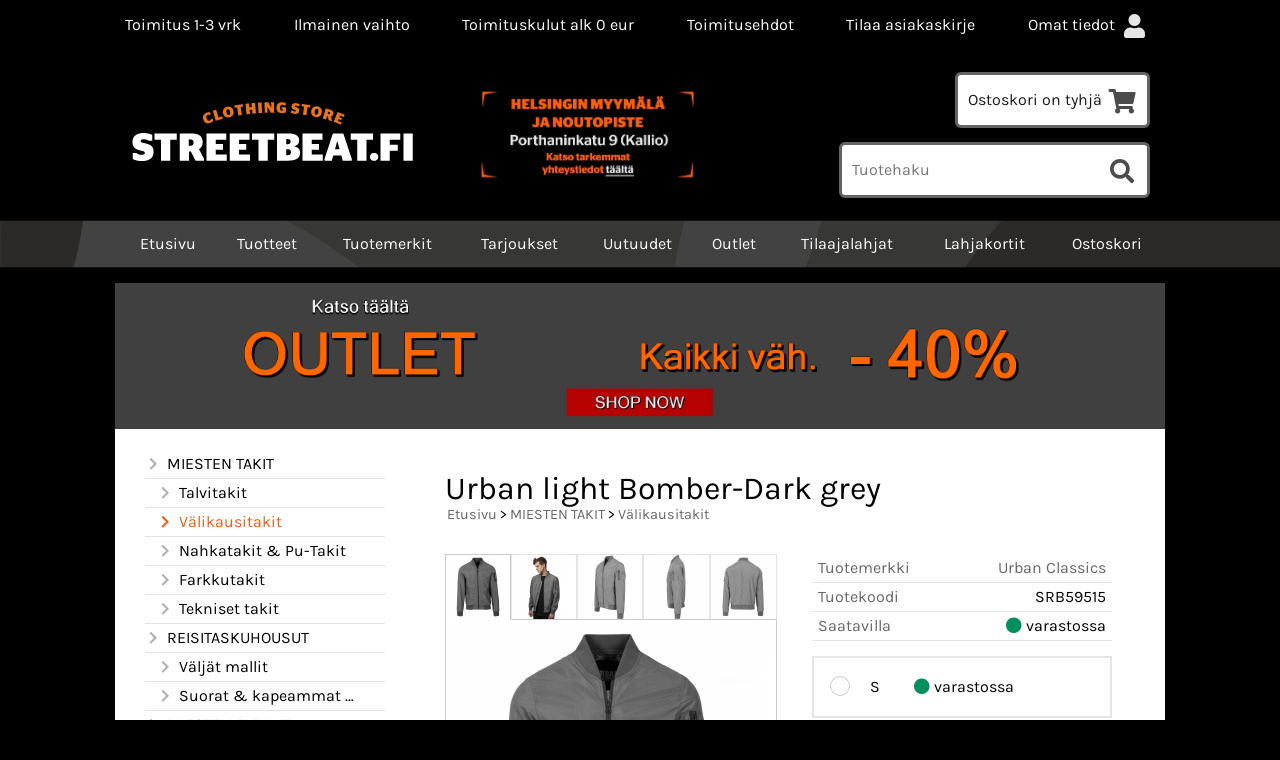

--- FILE ---
content_type: text/html; charset=UTF-8
request_url: https://www.streetbeat.fi/p59515-urban-light-bomber-dark-grey-fi.html
body_size: 10456
content:
<!DOCTYPE html>
<html lang="fi">

<head>
<meta name="viewport" content="width=device-width, initial-scale=1" />
<!-- Google Analytics -->
<script>
(function(i,s,o,g,r,a,m){i['GoogleAnalyticsObject']=r;i[r]=i[r]||function(){
(i[r].q=i[r].q||[]).push(arguments)},i[r].l=1*new Date();a=s.createElement(o),
m=s.getElementsByTagName(o)[0];a.async=1;a.src=g;m.parentNode.insertBefore(a,m)
})(window,document,'script','https://www.google-analytics.com/analytics.js','ga');

ga('create', 'UA-116564715-1', 'auto');
ga('send', 'pageview');
</script>
<!-- End Google Analytics -->

<!-- Google Tag Manager -->
<script>(function(w,d,s,l,i){w[l]=w[l]||[];w[l].push({'gtm.start':
new Date().getTime(),event:'gtm.js'});var f=d.getElementsByTagName(s)[0],
j=d.createElement(s),dl=l!='dataLayer'?'&l='+l:'';j.async=true;j.src=
'https://www.googletagmanager.com/gtm.js?id='+i+dl;f.parentNode.insertBefore(j,f);
})(window,document,'script','dataLayer','GTM-NF89CHF');</script>
<!-- End Google Tag Manager -->

<meta charset="UTF-8" />
<link href="styles1-506636135.css" rel="stylesheet" type="text/css" />
<link href="fonts/font-awesome/css/clover.min.css" rel="stylesheet" type="text/css" />
<link rel="canonical" href="https://www.streetbeat.fi/p59515-urban-light-bomber-dark-grey-fi.html" />
<meta name="robots" content="index, noarchive" />
<title>Urban light Bomber-Dark grey | Streetbeat.fi  &  isotkoot.com</title>
<meta name="description" content="MA-1 Bomber takista päivitetty, kevyt ja hieman istuvampi, erittäin tyylikäs versio. Takissa on vain erittäin ohut vuori, joten soveltuu kevät ja kesä käyttöön." />
<meta property="og:locale" content="fi_FI" />
<meta property="og:site_name" content="Streetbeat.fi  &amp;  isotkoot.com" />
<meta property="og:type" content="product.item" />
<meta property="og:url" content="https://www.streetbeat.fi/p59515-urban-light-bomber-dark-grey-fi.html" />
<meta property="og:title" content="Urban light Bomber-Dark grey" />
<meta property="og:description" content="MA-1 Bomber takista päivitetty, kevyt ja hieman istuvampi, erittäin tyylikäs versio. Takissa on vain erittäin ohut vuori, joten soveltuu kevät ja kesä käyttöön." />
<meta property="og:image" content="https://www.streetbeat.fi/graphics/products/thumbnails/pogrp_urban_light_bomber_dark_grey_kuva1_f56c4cf8.jpg" />
<meta property="og:updated_time" content="2022-12-06T17:03:22+02:00" />
<meta property="product:retailer_item_id" content="SRB59515" />
<meta property="product:price:amount" content="39.90" />
<meta property="product:price:currency" content="EUR" />
<meta name="twitter:title" content="Urban light Bomber-Dark grey" />
<meta name="twitter:url" content="https://www.streetbeat.fi/p59515-urban-light-bomber-dark-grey-fi.html" />
<meta name="twitter:description" content="MA-1 Bomber takista päivitetty, kevyt ja hieman istuvampi, erittäin tyylikäs versio. Takissa on vain erittäin ohut vuori, joten soveltuu kevät ja kesä käyttöön." />
<meta name="twitter:image" content="https://www.streetbeat.fi/graphics/products/thumbnails/pogrp_urban_light_bomber_dark_grey_kuva1_f56c4cf8.jpg" />
<meta name="twitter:card" content="summary_large_image" />
<meta name="csx4_connections_page_counter" id="csx4_connections_page_counter" content="1" />
<script src="actions-506636135.js"></script>
<script src="https://www.streetbeat.fi/extensions/image_zoom/image_zoom_2.js"></script>

<meta name="facebook-domain-verification" content="t5cjdoln9duxhddxkf2q6c8tnxy9gq" />

<!-- Facebook Pixel Code -->
<script>
   !function(f,b,e,v,n,t,s)
   {if(f.fbq)return;n=f.fbq=function(){n.callMethod?
   n.callMethod.apply(n,arguments):n.queue.push(arguments)};
   if(!f._fbq)f._fbq=n;n.push=n;n.loaded=!0;n.version='2.0';
   n.queue=[];t=b.createElement(e);t.async=!0;
   t.src=v;s=b.getElementsByTagName(e)[0];
   s.parentNode.insertBefore(t,s)}(window, document,'script',
   'https://connect.facebook.net/en_US/fbevents.js');
   fbq('init', '1435070623271414');
   fbq('track', 'PageView');
</script>
<noscript><img height="1" width="1" style="display:none" src="https://www.facebook.com/tr?id=1435070623271414&ev=PageView&noscript=1" /></noscript>
<!-- End Facebook Pixel Code -->

</head>

<body>

<!-- Google Tag Manager (noscript) -->
<noscript><iframe src="https://www.googletagmanager.com/ns.html?id=GTM-NF89CHF"
height="0" width="0" style="display:none;visibility:hidden"></iframe></noscript>
<!-- End Google Tag Manager (noscript) -->
<div id="csx4_curtain" onclick="csx4_hide_picture_popup();return false;"></div>
<div id="csx4_popup_box"></div>
<div id="csx4_cart_sidebar" style="display: none;"><div id="csx4_cart_sidebar_inner" onclick="if (document.activeElement.tagName!='A') window.open('https://www.streetbeat.fi/shopping-cart-fi.html', '_self');"></div></div>
<div id="body"><div id="ultimate_top_around"><div class="oma_ylateksti_around"><div class="oma_ylateksti">Toimitus 1-3 vrk</div><div class="oma_ylateksti">Ilmainen vaihto</div>  <div class="oma_ylateksti">Toimituskulut alk 0 eur</div><div class="oma_ylateksti"><a href="a2-toimitusehdot.html">Toimitusehdot</a></div><div class="oma_ylateksti"><a href="newsletter-fi.html">Tilaa asiakaskirje</a></div><div class="oma_ylateksti sign_in_top" id="oma_sign_in_top"></div></div><div id="ultimate_top"><div class="oma_ylaosa_tb"><div class="oma_ylaosa_tr">  <div class="oma_ylaosa_tc"><div class="oma_ylalogo"><a href="index-fi.html"><img class="oma_ylalogo" src="graphics/ui/stb_logo2017.svg" alt="Streetbeat Clothing Store" /></a></div></div>  <div class="oma_ylaosa_tc">  <div class="oma_ylamyymala"><a href="a13-yhteystiedot.html"><img class="oma_ylamyymala" src="graphics/codes/myymalalaatikko_kirkkaampi_keltaisempi_d50e38a4.png" /></a> </div></div>  <div class="oma_ylaosa_tc">  <div id="oma_shopping_cart_top" class="shopping_cart_top"></div><div id="oma_product_search" class="product_search"></div></div>  </div></div><div class="sign_in_top"><div id="csx4_sign_in_top"><a href="https://www.streetbeat.fi/sign-in-fi.html">Omat tiedot<i class="fas fa-user fa-fw"></i></a></div></div><div class="product_search"><form action="product-search-fi.html" id="product_search" method="post"><div class="tb_product_search"><div class="tr_product_search"><div class="tc_product_search"><input autocomplete="off" id="product_search_words" name="product_search_words" placeholder="Tuotehaku" onkeyup="csx4_product_search_interval('1', 'fi', '800')" type="text" /></div><div class="tc_product_search"><div onclick="document.getElementById('product_search').submit();document.getElementById('product_search_icon1').style.display='none';if(document.getElementById('product_search_icon2'))document.getElementById('product_search_icon2').style.display='block';"><div id="product_search_icon1"><i class="fas fa-search fa-fw"></i></div><div id="product_search_icon2"><i class="fas fa-spinner fa-fw"></i></div></div></div></div></div></form></div><div class="shopping_cart_top"><div id="csx4_cart_top"><a href="https://www.streetbeat.fi/shopping-cart-fi.html">Ostoskori on tyhjä<i class="fas fa-shopping-cart fa-fw"></i></a></div></div></div></div><div id="all_around"><div id="almost_around"><div id="landscape_around"><div id="landscape_around_inner"><div id="landscape_top"></div><div id="landscape_middle"></div><div id="landscape_bottom"><div class="main_navigation_mini" id="csx4_main_navigation_mini"><div class="tb_main_navigation_mini"><div class="tr_main_navigation_mini"><div class="tc_main_navigation_mini" style="width: 15%;"><a href="https://www.streetbeat.fi/index.html"><i class="fas fa-home"></i></a></div><div class="tc_main_navigation_mini"><a href="" onclick="csx4_show_dropdown_mini_categories();return false;">Tuotteet</a></div><div class="tc_main_navigation_mini"><a href="https://www.streetbeat.fi/shopping-cart-fi.html">Ostoskori</a></div><div class="tc_main_navigation_mini" style="width: 15%;"><a href="https://www.streetbeat.fi/navigation-fi.html" onclick="csx4_switch_main_navigation();return false;"><i class="fas fa-bars"></i></a></div></div></div></div><div class="main_navigation_temp" id="csx4_main_navigation_temp"></div><div class="main_navigation" id="csx4_main_navigation"><div class="tb_main_navigation"><div class="tr_main_navigation"><div class="tc_main_navigation_only" style="width: 5%;"><a href="https://www.streetbeat.fi/index.html"><i class="fas fa-home"></i></a></div><div class="tc_main_navigation"><a href="" onclick="csx4_show_dropdown_categories();return false;">Tuotteet</a></div><div class="tc_main_navigation"><a href="https://www.streetbeat.fi/brands-fi.html">Tuotemerkit</a></div><div class="tc_main_navigation"><a href="https://www.streetbeat.fi/offers-p1-fi.html">Tarjoukset</a></div><div class="tc_main_navigation"><a href="https://www.streetbeat.fi/a14-uutuudet-fi.html">Uutuudet</a></div><div class="tc_main_navigation"><a href="https://www.streetbeat.fi/a22-outlet-fi.html">Outlet</a></div><div class="tc_main_navigation"><a href="https://www.streetbeat.fi/a16-tilaajalahjat-fi.html">Tilaajalahjat</a></div><div class="tc_main_navigation"><a href="https://www.streetbeat.fi/a17-lahjakortit-fi.html">Lahjakortit</a></div><div class="tc_main_navigation_only"><a href="https://www.streetbeat.fi/shopping-cart-fi.html">Ostoskori</a></div></div></div></div></div></div></div><div id="dropdown"><div class="dropdown_mini_categories" id="csx4_dropdown_mini_categories"></div><div class="dropdown_categories" id="csx4_dropdown_categories" onmouseleave="csx4_show_dropdown_categories();return false;"></div></div><div id="content_around"><div id="content">
<script>
var $elements = document.getElementsByClassName("sign_in_top");
for (var $i = 1; $i < $elements.length; $i++) {
  document.getElementById('oma_sign_in_top').innerHTML = $elements[$i].innerHTML;
  $elements[$i].outerHTML = "";
  break;
}
var $elements = document.getElementsByClassName("product_search");
for (var $i = 1; $i < $elements.length; $i++) {
  document.getElementById('oma_product_search').innerHTML = $elements[$i].innerHTML;
  $elements[$i].outerHTML = "";
  break;
}
var $elements = document.getElementsByClassName("shopping_cart_top");
for (var $i = 1; $i < $elements.length; $i++) {
  document.getElementById('oma_shopping_cart_top').innerHTML = $elements[$i].innerHTML;
  $elements[$i].outerHTML = "";
  break;
}
</script>
    
<div class="oma_toinen_kuvapaikka"><a href="https://www.streetbeat.fi/c109-outlet-40-70-fi.html"><img src="graphics/codes/lisabanneri_outlet_talvi_2026_d87ad2d9.png" /></a></div><div id="tb_content"><div id="tr_content"><div id="tc_content_left"><div class="categories" id="csx4_categories"><div class="category_tree"><div class="category_tree_part"><div class="tb_category_tree"><div class="tr_category_tree"><div class="tc_category_tree"><a href="https://www.streetbeat.fi/c10-miesten-takit-p1-fi.html"><i class="fas fa-chevron-right fa-fw"></i>MIESTEN TAKIT</a></div><div class="tc_category_tree"></div></div><div class="tr_category_tree"><div class="tc_category_tree"><div class="category_tree_level"></div><a href="https://www.streetbeat.fi/c96-talvitakit-p1-fi.html"><i class="fas fa-chevron-right fa-fw"></i>Talvitakit</a></div><div class="tc_category_tree"></div></div><div class="tr_category_tree"><div class="tc_category_tree_selected"><div class="category_tree_level"></div><a href="https://www.streetbeat.fi/c95-valikausitakit-p1-fi.html"><i class="fas fa-chevron-right fa-fw"></i>Välikausitakit</a></div><div class="tc_category_tree_selected"></div></div><div class="tr_category_tree"><div class="tc_category_tree"><div class="category_tree_level"></div><a href="https://www.streetbeat.fi/c112-nahkatakit-pu-takit-p1-fi.html"><i class="fas fa-chevron-right fa-fw"></i>Nahkatakit &amp; Pu-Takit</a></div><div class="tc_category_tree"></div></div><div class="tr_category_tree"><div class="tc_category_tree"><div class="category_tree_level"></div><a href="https://www.streetbeat.fi/c139-farkkutakit-p1-fi.html"><i class="fas fa-chevron-right fa-fw"></i>Farkkutakit</a></div><div class="tc_category_tree"></div></div><div class="tr_category_tree"><div class="tc_category_tree"><div class="category_tree_level"></div><a href="https://www.streetbeat.fi/c214-tekniset-takit-p1-fi.html"><i class="fas fa-chevron-right fa-fw"></i>Tekniset takit</a></div><div class="tc_category_tree"></div></div><div class="tr_category_tree"><div class="tc_category_tree"><a href="https://www.streetbeat.fi/c2-reisitaskuhousut-p1-fi.html"><i class="fas fa-chevron-right fa-fw"></i>REISITASKUHOUSUT</a></div><div class="tc_category_tree"></div></div><div class="tr_category_tree"><div class="tc_category_tree"><div class="category_tree_level"></div><a href="https://www.streetbeat.fi/c102-valjat-mallit-p1-fi.html"><i class="fas fa-chevron-right fa-fw"></i>Väljät mallit</a></div><div class="tc_category_tree"></div></div><div class="tr_category_tree"><div class="tc_category_tree"><div class="category_tree_level"></div><a href="https://www.streetbeat.fi/c103-suorat-kapeammat-mallit-p1-fi.html"><i class="fas fa-chevron-right fa-fw"></i>Suorat &amp; kapeammat mallit</a></div><div class="tc_category_tree"></div></div><div class="tr_category_tree"><div class="tc_category_tree"><a href="https://www.streetbeat.fi/c4-miesten-farkut-p1-fi.html"><i class="fas fa-chevron-right fa-fw"></i>MIESTEN FARKUT</a></div><div class="tc_category_tree"></div></div><div class="tr_category_tree"><div class="tc_category_tree"><div class="category_tree_level"></div><a href="https://www.streetbeat.fi/c93-suorat-valjat-farkut-p1-fi.html"><i class="fas fa-chevron-right fa-fw"></i>Suorat &amp; väljät farkut</a></div><div class="tc_category_tree"></div></div><div class="tr_category_tree"><div class="tc_category_tree"><div class="category_tree_level"></div><a href="https://www.streetbeat.fi/c218-reisitaskufarkut-p1-fi.html"><i class="fas fa-chevron-right fa-fw"></i>Reisitaskufarkut</a></div><div class="tc_category_tree"></div></div><div class="tr_category_tree"><div class="tc_category_tree"><div class="category_tree_level"></div><a href="https://www.streetbeat.fi/c94-extra-loose-farkut-p1-fi.html"><i class="fas fa-chevron-right fa-fw"></i>Extra loose farkut</a></div><div class="tc_category_tree"></div></div><div class="tr_category_tree"><div class="tc_category_tree"><div class="category_tree_level"></div><a href="https://www.streetbeat.fi/c92-kapeammat-farkut-p1-fi.html"><i class="fas fa-chevron-right fa-fw"></i>Kapeammat farkut</a></div><div class="tc_category_tree"></div></div><div class="tr_category_tree"><div class="tc_category_tree"><div class="category_tree_level"></div><a href="https://www.streetbeat.fi/c106-bootcut-farkut-p1-fi.html"><i class="fas fa-chevron-right fa-fw"></i>Bootcut farkut</a></div><div class="tc_category_tree"></div></div><div class="tr_category_tree"><div class="tc_category_tree"><a href="https://www.streetbeat.fi/c9-pitkahiha-kauluspaidat-p1-fi.html"><i class="fas fa-chevron-right fa-fw"></i>PITKÄHIHA KAULUSPAIDAT</a></div><div class="tc_category_tree"></div></div><div class="tr_category_tree"><div class="tc_category_tree"><a href="https://www.streetbeat.fi/c11-hupparit-p1-fi.html"><i class="fas fa-chevron-right fa-fw"></i>HUPPARIT</a></div><div class="tc_category_tree"></div></div><div class="tr_category_tree"><div class="tc_category_tree"><a href="https://www.streetbeat.fi/c104-puserotneuleet-p1-fi.html"><i class="fas fa-chevron-right fa-fw"></i>PUSEROT&amp;NEULEET</a></div><div class="tc_category_tree"></div></div><div class="tr_category_tree"><div class="tc_category_tree"><a href="https://www.streetbeat.fi/c105-svetaritakit-p1-fi.html"><i class="fas fa-chevron-right fa-fw"></i>SVETARITAKIT</a></div><div class="tc_category_tree"></div></div><div class="tr_category_tree"><div class="tc_category_tree"><a href="https://www.streetbeat.fi/c6-t-paidat-p1-fi.html"><i class="fas fa-chevron-right fa-fw"></i>T-PAIDAT</a></div><div class="tc_category_tree"></div></div><div class="tr_category_tree"><div class="tc_category_tree"><a href="https://www.streetbeat.fi/c3-shortsit-p1-fi.html"><i class="fas fa-chevron-right fa-fw"></i>SHORTSIT</a></div><div class="tc_category_tree"></div></div><div class="tr_category_tree"><div class="tc_category_tree"><div class="category_tree_level"></div><a href="https://www.streetbeat.fi/c90-reisitaskulliset-shortsit-p1-fi.html"><i class="fas fa-chevron-right fa-fw"></i>Reisitaskulliset shortsit</a></div><div class="tc_category_tree"></div></div><div class="tr_category_tree"><div class="tc_category_tree"><div class="category_tree_level"></div><a href="https://www.streetbeat.fi/c220-denim-shortsit-p1-fi.html"><i class="fas fa-chevron-right fa-fw"></i>Denim shortsit</a></div><div class="tc_category_tree"></div></div><div class="tr_category_tree"><div class="tc_category_tree"><div class="category_tree_level"></div><a href="https://www.streetbeat.fi/c91-muut-shortsit-p1-fi.html"><i class="fas fa-chevron-right fa-fw"></i>Muut shortsit</a></div><div class="tc_category_tree"></div></div><div class="tr_category_tree"><div class="tc_category_tree"><a href="https://www.streetbeat.fi/c124-chinos-housut-muut-housut-p1-fi.html"><i class="fas fa-chevron-right fa-fw"></i>CHINOS HOUSUT &amp; MUUT HOUSUT</a></div><div class="tc_category_tree"></div></div></div></div><div class="category_tree_part"><div class="tb_category_tree"><div class="tr_category_tree"><div class="tc_category_tree"><a href="https://www.streetbeat.fi/c5-college-housut-p1-fi.html"><i class="fas fa-chevron-right fa-fw"></i>COLLEGE HOUSUT</a></div><div class="tc_category_tree"></div></div><div class="tr_category_tree"><div class="tc_category_tree"><a href="https://www.streetbeat.fi/c7-lyhythiha-kauluspaidat-p1-fi.html"><i class="fas fa-chevron-right fa-fw"></i>LYHYTHIHA KAULUSPAIDAT</a></div><div class="tc_category_tree"></div></div><div class="tr_category_tree"><div class="tc_category_tree"><a href="https://www.streetbeat.fi/c8-hihattomat-paidat-p1-fi.html"><i class="fas fa-chevron-right fa-fw"></i>HIHATTOMAT PAIDAT</a></div><div class="tc_category_tree"></div></div><div class="tr_category_tree"><div class="tc_category_tree"><a href="https://www.streetbeat.fi/c125-liivit-p1-fi.html"><i class="fas fa-chevron-right fa-fw"></i>LIIVIT</a></div><div class="tc_category_tree"></div></div><div class="tr_category_tree"><div class="tc_category_tree"><a href="https://www.streetbeat.fi/c217-technical-tactical-p1-fi.html"><i class="fas fa-chevron-right fa-fw"></i>TECHNICAL &amp; TACTICAL</a></div><div class="tc_category_tree"></div></div><div class="tr_category_tree"><div class="tc_category_tree"><a href="https://www.streetbeat.fi/c213-liikunta-urheilu-p1-fi.html"><i class="fas fa-chevron-right fa-fw"></i>LIIKUNTA &amp; URHEILU</a></div><div class="tc_category_tree"></div></div><div class="tr_category_tree"><div class="tc_category_tree"><a href="https://www.streetbeat.fi/c15-boxerit-p1-fi.html"><i class="fas fa-chevron-right fa-fw"></i>BOXERIT</a></div><div class="tc_category_tree"></div></div><div class="tr_category_tree"><div class="tc_category_tree"><a href="https://www.streetbeat.fi/c12-paahineet-p1-fi.html"><i class="fas fa-chevron-right fa-fw"></i>PÄÄHINEET</a></div><div class="tc_category_tree"></div></div><div class="tr_category_tree"><div class="tc_category_tree"><div class="category_tree_level"></div><a href="https://www.streetbeat.fi/c13-pipot-p1-fi.html"><i class="fas fa-chevron-right fa-fw"></i>Pipot</a></div><div class="tc_category_tree"></div></div><div class="tr_category_tree"><div class="tc_category_tree"><div class="category_tree_level"></div><a href="https://www.streetbeat.fi/c127-huivit-p1-fi.html"><i class="fas fa-chevron-right fa-fw"></i>Huivit</a></div><div class="tc_category_tree"></div></div><div class="tr_category_tree"><div class="tc_category_tree"><div class="category_tree_level"></div><a href="https://www.streetbeat.fi/c107-lippikset-p1-fi.html"><i class="fas fa-chevron-right fa-fw"></i>Lippikset</a></div><div class="tc_category_tree"></div></div><div class="tr_category_tree"><div class="tc_category_tree"><a href="https://www.streetbeat.fi/c119-vyt-p1-fi.html"><i class="fas fa-chevron-right fa-fw"></i>VYÖT</a></div><div class="tc_category_tree"></div></div><div class="tr_category_tree"><div class="tc_category_tree"><a href="https://www.streetbeat.fi/c14-kengat-p1-fi.html"><i class="fas fa-chevron-right fa-fw"></i>KENGÄT</a></div><div class="tc_category_tree"></div></div><div class="tr_category_tree"><div class="tc_category_tree"><a href="https://www.streetbeat.fi/c114-laukut-reput-ym-p1-fi.html"><i class="fas fa-chevron-right fa-fw"></i>LAUKUT &amp; REPUT ym.</a></div><div class="tc_category_tree"></div></div><div class="tr_category_tree"><div class="tc_category_tree"><div class="category_tree_level"></div><a href="https://www.streetbeat.fi/c138-puhelinkotelot-ja-lompakot-p1-fi.html"><i class="fas fa-chevron-right fa-fw"></i>Puhelinkotelot ja lompakot</a></div><div class="tc_category_tree"></div></div><div class="tr_category_tree"><div class="tc_category_tree"><a href="https://www.streetbeat.fi/c100-uutuudet-p1-fi.html"><i class="fas fa-chevron-right fa-fw"></i>UUTUUDET</a></div><div class="tc_category_tree"></div></div><div class="tr_category_tree"><div class="tc_category_tree"><a href="https://www.streetbeat.fi/c109-outlet-40-70-p1-fi.html"><i class="fas fa-chevron-right fa-fw"></i>OUTLET  -40 - 70%</a></div><div class="tc_category_tree"></div></div><div class="tr_category_tree"><div class="tc_category_tree"><a href="https://www.streetbeat.fi/c30-tilaajalahjat-p1-fi.html"><i class="fas fa-chevron-right fa-fw"></i>TILAAJALAHJAT</a></div><div class="tc_category_tree"></div></div><div class="tr_category_tree"><div class="tc_category_tree"><a href="https://www.streetbeat.fi/c17-kampanjat-p1-fi.html"><i class="fas fa-chevron-right fa-fw"></i>KAMPANJAT</a></div><div class="tc_category_tree"></div></div><div class="tr_category_tree"><div class="tc_category_tree"><a href="https://www.streetbeat.fi/c33-lahjakortit-p1-fi.html"><i class="fas fa-chevron-right fa-fw"></i>LAHJAKORTIT</a></div><div class="tc_category_tree"></div></div><div class="tr_category_tree"><div class="tc_category_tree"><a href="https://www.streetbeat.fi/c18-muut-p1-fi.html"><i class="fas fa-chevron-right fa-fw"></i>MUUT</a></div><div class="tc_category_tree"></div></div><div class="tr_category_tree"><div class="tc_category_tree"><a href="https://www.streetbeat.fi/c147-housukoon-tarkistus-p1-fi.html"><i class="fas fa-chevron-right fa-fw"></i>Housukoon tarkistus</a></div><div class="tc_category_tree"></div></div></div></div><div class="category_tree_part"><div class="tb_category_tree"><div class="tr_category_tree"><div class="tc_category_tree"><h3>ISOT KOOT</h3></div><div class="tc_category_tree">&nbsp;</div></div><div class="tr_category_tree"><div class="tc_category_tree"><a href="https://www.streetbeat.fi/c176-reisitaskuhousut-p1-fi.html"><i class="fas fa-chevron-right fa-fw"></i>REISITASKUHOUSUT</a></div><div class="tc_category_tree"></div></div><div class="tr_category_tree"><div class="tc_category_tree"><a href="https://www.streetbeat.fi/c192-farkut-p1-fi.html"><i class="fas fa-chevron-right fa-fw"></i>FARKUT</a></div><div class="tc_category_tree"></div></div><div class="tr_category_tree"><div class="tc_category_tree"><a href="https://www.streetbeat.fi/c193-takit-p1-fi.html"><i class="fas fa-chevron-right fa-fw"></i>TAKIT</a></div><div class="tc_category_tree"></div></div><div class="tr_category_tree"><div class="tc_category_tree"><a href="https://www.streetbeat.fi/c231-nahkatakit-p1-fi.html"><i class="fas fa-chevron-right fa-fw"></i>NAHKATAKIT</a></div><div class="tc_category_tree"></div></div><div class="tr_category_tree"><div class="tc_category_tree"><a href="https://www.streetbeat.fi/c196-hupparit-puserot-p1-fi.html"><i class="fas fa-chevron-right fa-fw"></i>HUPPARIT &amp; PUSEROT</a></div><div class="tc_category_tree"></div></div><div class="tr_category_tree"><div class="tc_category_tree"><a href="https://www.streetbeat.fi/c191-pitkahiha-paidat-p1-fi.html"><i class="fas fa-chevron-right fa-fw"></i>PITKÄHIHA-PAIDAT</a></div><div class="tc_category_tree"></div></div><div class="tr_category_tree"><div class="tc_category_tree"><a href="https://www.streetbeat.fi/c194-lyhythiha-paidat-p1-fi.html"><i class="fas fa-chevron-right fa-fw"></i>LYHYTHIHA-PAIDAT</a></div><div class="tc_category_tree"></div></div><div class="tr_category_tree"><div class="tc_category_tree"><a href="https://www.streetbeat.fi/c195-t-paidat-p1-fi.html"><i class="fas fa-chevron-right fa-fw"></i>T-PAIDAT</a></div><div class="tc_category_tree"></div></div><div class="tr_category_tree"><div class="tc_category_tree"><a href="https://www.streetbeat.fi/c189-shortsit-p1-fi.html"><i class="fas fa-chevron-right fa-fw"></i>SHORTSIT</a></div><div class="tc_category_tree"></div></div><div class="tr_category_tree"><div class="tc_category_tree"><a href="https://www.streetbeat.fi/c197-liivit-p1-fi.html"><i class="fas fa-chevron-right fa-fw"></i>LIIVIT</a></div><div class="tc_category_tree"></div></div><div class="tr_category_tree"><div class="tc_category_tree"><a href="https://www.streetbeat.fi/c198-gollege-housut-p1-fi.html"><i class="fas fa-chevron-right fa-fw"></i>GOLLEGE-HOUSUT</a></div><div class="tc_category_tree"></div></div><div class="tr_category_tree"><div class="tc_category_tree"><a href="https://www.streetbeat.fi/c216-tacticaltechnical-p1-fi.html"><i class="fas fa-chevron-right fa-fw"></i>TACTICAL&amp;TECHNICAL</a></div><div class="tc_category_tree"></div></div><div class="tr_category_tree"><div class="tc_category_tree"><a href="https://www.streetbeat.fi/c222-kampanjat-p1-fi.html"><i class="fas fa-chevron-right fa-fw"></i>KAMPANJAT</a></div><div class="tc_category_tree"></div></div><div class="tr_category_tree"><div class="tc_category_tree"><a href="https://www.streetbeat.fi/c224-tilaajalahjat-p1-fi.html"><i class="fas fa-chevron-right fa-fw"></i>TILAAJALAHJAT</a></div><div class="tc_category_tree"></div></div><div class="tr_category_tree"><div class="tc_category_tree"><a href="https://www.streetbeat.fi/c243-muut-p1-fi.html"><i class="fas fa-chevron-right fa-fw"></i>MUUT</a></div><div class="tc_category_tree"></div></div><div class="tr_category_tree"><div class="tc_category_tree"><a href="https://www.streetbeat.fi/c212-housukoon-tarkistus-p1-fi.html"><i class="fas fa-chevron-right fa-fw"></i>Housukoon tarkistus</a></div><div class="tc_category_tree"></div></div><div class="tr_category_tree"><div class="tc_category_tree"><h3>TUOTEMERKEITTÄIN:</h3></div><div class="tc_category_tree">&nbsp;</div></div><div class="tr_category_tree"><div class="tc_category_tree"><a href="https://www.streetbeat.fi/c36-timezone-p1-fi.html"><i class="fas fa-chevron-right fa-fw"></i>TIMEZONE</a></div><div class="tc_category_tree"></div></div><div class="tr_category_tree"><div class="tc_category_tree"><a href="https://www.streetbeat.fi/c37-petrol-industries-p1-fi.html"><i class="fas fa-chevron-right fa-fw"></i>PETROL INDUSTRIES</a></div><div class="tc_category_tree"></div></div><div class="tr_category_tree"><div class="tc_category_tree"><a href="https://www.streetbeat.fi/c41-brandit-p1-fi.html"><i class="fas fa-chevron-right fa-fw"></i>BRANDIT</a></div><div class="tc_category_tree"></div></div><div class="tr_category_tree"><div class="tc_category_tree"><a href="https://www.streetbeat.fi/c42-surplus-p1-fi.html"><i class="fas fa-chevron-right fa-fw"></i>SURPLUS</a></div><div class="tc_category_tree"></div></div><div class="tr_category_tree"><div class="tc_category_tree"><a href="https://www.streetbeat.fi/c244-vintage-industries-p1-fi.html"><i class="fas fa-chevron-right fa-fw"></i>VINTAGE INDUSTRIES</a></div><div class="tc_category_tree"></div></div><div class="tr_category_tree"><div class="tc_category_tree"><a href="https://www.streetbeat.fi/c221-gm-leather-p1-fi.html"><i class="fas fa-chevron-right fa-fw"></i>GM LEATHER</a></div><div class="tc_category_tree"></div></div></div></div><div class="category_tree_part"><div class="tb_category_tree"><div class="tr_category_tree"><div class="tc_category_tree"><a href="https://www.streetbeat.fi/c233-deercraft-p1-fi.html"><i class="fas fa-chevron-right fa-fw"></i>DEERCRAFT</a></div><div class="tc_category_tree"></div></div><div class="tr_category_tree"><div class="tc_category_tree"><a href="https://www.streetbeat.fi/c234-dirty12-p1-fi.html"><i class="fas fa-chevron-right fa-fw"></i>DIRTY12</a></div><div class="tc_category_tree"></div></div><div class="tr_category_tree"><div class="tc_category_tree"><a href="https://www.streetbeat.fi/c44-rockanblue-p1-fi.html"><i class="fas fa-chevron-right fa-fw"></i>ROCKANBLUE</a></div><div class="tc_category_tree"></div></div><div class="tr_category_tree"><div class="tc_category_tree"><a href="https://www.streetbeat.fi/c131-saki-p1-fi.html"><i class="fas fa-chevron-right fa-fw"></i>SAKI</a></div><div class="tc_category_tree"></div></div><div class="tr_category_tree"><div class="tc_category_tree"><a href="https://www.streetbeat.fi/c140-reell-p1-fi.html"><i class="fas fa-chevron-right fa-fw"></i>REELL</a></div><div class="tc_category_tree"></div></div><div class="tr_category_tree"><div class="tc_category_tree"><a href="https://www.streetbeat.fi/c43-urban-classics-p1-fi.html"><i class="fas fa-chevron-right fa-fw"></i>URBAN CLASSICS</a></div><div class="tc_category_tree"></div></div><div class="tr_category_tree"><div class="tc_category_tree"><a href="https://www.streetbeat.fi/c225-wornstar-p1-fi.html"><i class="fas fa-chevron-right fa-fw"></i>WORNSTAR</a></div><div class="tc_category_tree"></div></div><div class="tr_category_tree"><div class="tc_category_tree"><a href="https://www.streetbeat.fi/c52-affliction-p1-fi.html"><i class="fas fa-chevron-right fa-fw"></i>AFFLICTION</a></div><div class="tc_category_tree"></div></div><div class="tr_category_tree"><div class="tc_category_tree"><a href="https://www.streetbeat.fi/c237-mister-tee-p1-fi.html"><i class="fas fa-chevron-right fa-fw"></i>MISTER TEE</a></div><div class="tc_category_tree"></div></div><div class="tr_category_tree"><div class="tc_category_tree"><a href="https://www.streetbeat.fi/c241-rysty-neal-p1-fi.html"><i class="fas fa-chevron-right fa-fw"></i>RYSTY NEAL</a></div><div class="tc_category_tree"></div></div><div class="tr_category_tree"><div class="tc_category_tree"><a href="https://www.streetbeat.fi/c245-forvert-p1-fi.html"><i class="fas fa-chevron-right fa-fw"></i>FORVERT</a></div><div class="tc_category_tree"></div></div><div class="tr_category_tree"><div class="tc_category_tree"><a href="https://www.streetbeat.fi/c38-alpha-industries-p1-fi.html"><i class="fas fa-chevron-right fa-fw"></i>ALPHA INDUSTRIES</a></div><div class="tc_category_tree"></div></div><div class="tr_category_tree"><div class="tc_category_tree"><a href="https://www.streetbeat.fi/c174-jrc-p1-fi.html"><i class="fas fa-chevron-right fa-fw"></i>JRC</a></div><div class="tc_category_tree"></div></div><div class="tr_category_tree"><div class="tc_category_tree"><a href="https://www.streetbeat.fi/c126-southpole-p1-fi.html"><i class="fas fa-chevron-right fa-fw"></i>SOUTHPOLE</a></div><div class="tc_category_tree"></div></div><div class="tr_category_tree"><div class="tc_category_tree"><a href="https://www.streetbeat.fi/c57-ecko-unltd-p1-fi.html"><i class="fas fa-chevron-right fa-fw"></i>ECKO` Unltd.</a></div><div class="tc_category_tree"></div></div><div class="tr_category_tree"><div class="tc_category_tree"><a href="https://www.streetbeat.fi/c64-firetrap-p1-fi.html"><i class="fas fa-chevron-right fa-fw"></i>FIRETRAP</a></div><div class="tc_category_tree"></div></div><div class="tr_category_tree"><div class="tc_category_tree"><a href="https://www.streetbeat.fi/c45-just-rhyse-p1-fi.html"><i class="fas fa-chevron-right fa-fw"></i>JUST RHYSE</a></div><div class="tc_category_tree"></div></div><div class="tr_category_tree"><div class="tc_category_tree"><a href="https://www.streetbeat.fi/c54-kosmo-lupo-p1-fi.html"><i class="fas fa-chevron-right fa-fw"></i>KOSMO LUPO</a></div><div class="tc_category_tree"></div></div><div class="tr_category_tree"><div class="tc_category_tree"><a href="https://www.streetbeat.fi/c215-reece-p1-fi.html"><i class="fas fa-chevron-right fa-fw"></i>REECE</a></div><div class="tc_category_tree"></div></div><div class="tr_category_tree"><div class="tc_category_tree"><a href="https://www.streetbeat.fi/c40-rebel-spirit-p1-fi.html"><i class="fas fa-chevron-right fa-fw"></i>REBEL SPIRIT</a></div><div class="tc_category_tree"></div></div><div class="tr_category_tree"><div class="tc_category_tree"><a href="https://www.streetbeat.fi/c39-red-chapter-p1-fi.html"><i class="fas fa-chevron-right fa-fw"></i>RED CHAPTER</a></div><div class="tc_category_tree"></div></div><div class="tr_category_tree"><div class="tc_category_tree"><a href="https://www.streetbeat.fi/c60-rg512-p1-fi.html"><i class="fas fa-chevron-right fa-fw"></i>RG512</a></div><div class="tc_category_tree"></div></div><div class="tr_category_tree"><div class="tc_category_tree"><a href="https://www.streetbeat.fi/c75-soulcal-p1-fi.html"><i class="fas fa-chevron-right fa-fw"></i>SOULCAL</a></div><div class="tc_category_tree"></div></div><div class="tr_category_tree"><div class="tc_category_tree"><a href="https://www.streetbeat.fi/c116-rocawear-p1-fi.html"><i class="fas fa-chevron-right fa-fw"></i>ROCAWEAR</a></div><div class="tc_category_tree"></div></div></div></div><div class="category_tree_part"><div class="tb_category_tree"><div class="tr_category_tree"><div class="tc_category_tree"><a href="https://www.streetbeat.fi/c59-tapout-p1-fi.html"><i class="fas fa-chevron-right fa-fw"></i>TAPOUT</a></div><div class="tc_category_tree"></div></div><div class="tr_category_tree"><div class="tc_category_tree"><a href="https://www.streetbeat.fi/c49-thug-life-p1-fi.html"><i class="fas fa-chevron-right fa-fw"></i>THUG LIFE</a></div><div class="tc_category_tree"></div></div><div class="tr_category_tree"><div class="tc_category_tree"><a href="https://www.streetbeat.fi/c55-trueprodigy-p1-fi.html"><i class="fas fa-chevron-right fa-fw"></i>TRUEPRODIGY</a></div><div class="tc_category_tree"></div></div><div class="tr_category_tree"><div class="tc_category_tree"><a href="https://www.streetbeat.fi/c51-wsy-p1-fi.html"><i class="fas fa-chevron-right fa-fw"></i>WSY</a></div><div class="tc_category_tree"></div></div><div class="tr_category_tree"><div class="tc_category_tree"><a href="https://www.streetbeat.fi/c53-xtreme-couture-p1-fi.html"><i class="fas fa-chevron-right fa-fw"></i>XTREME COUTURE</a></div><div class="tc_category_tree"></div></div><div class="tr_category_tree"><div class="tc_category_tree"><a href="https://www.streetbeat.fi/c238-retro-cap-p1-fi.html"><i class="fas fa-chevron-right fa-fw"></i>RETRO CAP</a></div><div class="tc_category_tree"></div></div></div></div></div></div></div><div id="tc_content_middle"><div id="tc_content_middle_inner"><!-- Ulkoasupohja: Orange (2020) --><!-- Sijoita tämä kategoriasivujen html-koodin kohtaan: #tc_content_middle jälkeen --><img height="0" width="0" onload="var widthQuery=window.matchMedia('(min-width: 1100px)').matches;if(widthQuery)document.getElementById('tc_content_left').style.display='table-cell';" src="[data-uri]" alt="" class="orange_pikseli" /><!-- End of Ulkoasupohja: Orange (2020) --><input type="hidden" name="csx4_connections_product_id" id="csx4_connections_product_id" value="59515" /><h1 class="crumb">Urban light Bomber-Dark grey</h1><p class="crumb"><a href="https://www.streetbeat.fi/index.html">Etusivu</a> > <a href="https://www.streetbeat.fi/c10-miesten-takit-p1-fi.html">MIESTEN TAKIT</a> > <a href="https://www.streetbeat.fi/c95-valikausitakit-p1-fi.html">Välikausitakit</a></p><div class="category_bar" id="csx4_category_bar"><div class="tb_category_bar"><div class="tr_category_bar"></div></div></div><div class="tb_product_columns"><div class="tr_product_columns"><div class="tc_product_columns"><div id="product_picture" style="width: 332px;"><div class="tb_product_picture_part"><div class="tr_product_picture_part"><div class="tc_product_picture_part_selected"><a href="graphics/products/urban_light_bomber_dark_grey_kuva1_f56c4cf8.jpg" oncontextmenu="csx4_show_picture('59515', '1', 'fi');return false;" onclick="csx4_show_picture('59515', '1', 'fi');return false;" target="_blank"><picture><source srcset="graphics/products/thumbnails/1x/ppips_urban_light_bomber_dark_grey_kuva1_f56c4cf8.webp 1x,graphics/products/thumbnails/2x/ppips_urban_light_bomber_dark_grey_kuva1_f56c4cf8.webp 2x" type="image/webp" ><img src="graphics/products/thumbnails/ppips_urban_light_bomber_dark_grey_kuva1_f56c4cf8.jpg" width="64" height="64" alt="Urban light Bomber-Dark grey" /></picture></a></div><div class="tc_product_picture_part"><a href="graphics/products/urban_light_bomber_dark_grey_kuva2_f2f579a2.jpg" oncontextmenu="csx4_show_picture('59515', '2', 'fi');return false;" onclick="csx4_show_picture('59515', '2', 'fi');return false;" target="_blank"><picture><source srcset="graphics/products/thumbnails/1x/ppips_urban_light_bomber_dark_grey_kuva2_f2f579a2.webp 1x,graphics/products/thumbnails/2x/ppips_urban_light_bomber_dark_grey_kuva2_f2f579a2.webp 2x" type="image/webp" ><img src="graphics/products/thumbnails/ppips_urban_light_bomber_dark_grey_kuva2_f2f579a2.jpg" width="64" height="64" alt="Urban light Bomber-Dark grey" /></picture></a></div><div class="tc_product_picture_part"><a href="graphics/products/urban_light_bomber_dark_grey_kuva3_ce3fa0ed.jpg" oncontextmenu="csx4_show_picture('59515', '3', 'fi');return false;" onclick="csx4_show_picture('59515', '3', 'fi');return false;" target="_blank"><picture><source srcset="graphics/products/thumbnails/1x/ppips_urban_light_bomber_dark_grey_kuva3_ce3fa0ed.webp 1x,graphics/products/thumbnails/2x/ppips_urban_light_bomber_dark_grey_kuva3_ce3fa0ed.webp 2x" type="image/webp" ><img src="graphics/products/thumbnails/ppips_urban_light_bomber_dark_grey_kuva3_ce3fa0ed.jpg" width="64" height="64" alt="Urban light Bomber-Dark grey" /></picture></a></div><div class="tc_product_picture_part"><a href="graphics/products/urban_light_bomber_dark_grey_kuva4_4ed44fc0.jpg" oncontextmenu="csx4_show_picture('59515', '4', 'fi');return false;" onclick="csx4_show_picture('59515', '4', 'fi');return false;" target="_blank"><picture><source srcset="graphics/products/thumbnails/1x/ppips_urban_light_bomber_dark_grey_kuva4_4ed44fc0.webp 1x,graphics/products/thumbnails/2x/ppips_urban_light_bomber_dark_grey_kuva4_4ed44fc0.webp 2x" type="image/webp" ><img src="graphics/products/thumbnails/ppips_urban_light_bomber_dark_grey_kuva4_4ed44fc0.jpg" width="64" height="64" alt="Urban light Bomber-Dark grey" /></picture></a></div><div class="tc_product_picture_part"><a href="graphics/products/urban_light_bomber_dark_grey_kuva5_bf9dfd62.jpg" oncontextmenu="csx4_show_picture('59515', '5', 'fi');return false;" onclick="csx4_show_picture('59515', '5', 'fi');return false;" target="_blank"><picture><source srcset="graphics/products/thumbnails/1x/ppips_urban_light_bomber_dark_grey_kuva5_bf9dfd62.webp 1x,graphics/products/thumbnails/2x/ppips_urban_light_bomber_dark_grey_kuva5_bf9dfd62.webp 2x" type="image/webp" ><img src="graphics/products/thumbnails/ppips_urban_light_bomber_dark_grey_kuva5_bf9dfd62.jpg" width="64" height="64" alt="Urban light Bomber-Dark grey" /></picture></a></div></div></div><div class="tb_product_picture"><div class="tr_product_picture"><div class="tc_product_picture_multiple"><a href="graphics/products/urban_light_bomber_dark_grey_kuva1_f56c4cf8.jpg" oncontextmenu="return false;" onclick="csx4_show_picture_popup('59515', '1', '800', '800', 'fi');return false;" target="_blank"><div id="csx4_image_zoom"><picture><source srcset="graphics/products/thumbnails/1x/ppipp_urban_light_bomber_dark_grey_kuva1_f56c4cf8.webp 1x,graphics/products/thumbnails/2x/ppipp_urban_light_bomber_dark_grey_kuva1_f56c4cf8.webp 2x" type="image/webp" ><img src="graphics/products/thumbnails/ppipp_urban_light_bomber_dark_grey_kuva1_f56c4cf8.jpg" width="330" height="330" alt="Urban light Bomber-Dark grey" /></picture><img height="0" width="0" onload="if (typeof ImageZoom == 'function' && csx4_getCookie('csx4_user_is_touching') != 1) {var options = {large_file: 'graphics/products/urban_light_bomber_dark_grey_kuva1_f56c4cf8.jpg',box_width: 330,box_height: 330,small_width: '317.29632945389',small_height: '330',large_width: '1074',large_height: '1117',large_width_fill: '43',large_height_fill: '0'};var container = document.getElementById('csx4_image_zoom');window.imageZoom = new ImageZoom(csx4_image_zoom, options);}" src="[data-uri]" alt="" /></div></a></div></div></div></div></div><div class="tc_product_columns"><div class="tb_product_figures"><div class="tr_product_figures"><div class="tc_product_figures_left">Tuotemerkki</div><div class="tc_product_figures_right"><a href="urban-classics-fi.html">Urban Classics</a></div></div><div class="tr_product_figures"><div class="tc_product_figures_left">Tuotekoodi</div><div class="tc_product_figures_right">SRB59515</div></div><div class="tr_product_figures"><div class="tc_product_figures_left">Saatavilla</div><div class="tc_product_figures_right"><div class="product_stock_indicator_yes"><i class="fas fa-circle"></i> varastossa</div></div></div></div><div class="csx4_popup"><div class="csx4_popup_inner" id="term" style="display: none;"><div class="product_delivery">Toimituskulut toimitustavoittain, jos tilaat vain tämän tuotteen:<div class="tb_product_delivery"><div class="tr_product_delivery"><div class="tc_product_delivery_left">Nouto&nbsp;valitsemastasi&nbsp;Postista&nbsp;tai&nbsp;Postin&nbsp;noutopisteestä</div><div class="tc_product_delivery_right">5,90&nbsp;€</div></div><div class="tr_product_delivery"><div class="tc_product_delivery_left">Nouto&nbsp;Postin&nbsp;pakettiautomaatista</div><div class="tc_product_delivery_right">5,90&nbsp;€</div></div><div class="tr_product_delivery"><div class="tc_product_delivery_left">Postin&nbsp;kotiinkuljetus</div><div class="tc_product_delivery_right">9,90&nbsp;€</div></div><div class="tr_product_delivery"><div class="tc_product_delivery_left">Nouto&nbsp;Matkahuollon&nbsp;lähimmästä&nbsp;noutopisteestä</div><div class="tc_product_delivery_right">5,90&nbsp;€</div></div><div class="tr_product_delivery"><div class="tc_product_delivery_left">Nouto&nbsp;&nbsp;Streetbeat&nbsp;-myymälästä</div><div class="tc_product_delivery_right">0,00&nbsp;€</div></div></div>Sisältäen arvonlisäveroa 25,50 %</div></div></div><form action="https://www.streetbeat.fi/shopping-cart-fi.html" id="product_form59515" method="post"><input type="hidden" name="add_to_cart" value="1" /><input type="hidden" name="product_id" value="59515" /><div id="csx4_product_variations"><div class="tb_product_variations"><div class="tr_product_variations"><div class="tc_product_variations"><div class="tb_product_variation" onclick="csx4_set_preferred_product('59515', '59516', '101', 'fi');"><div class="tr_product_variation"><div class="tc_product_variation_image"></div><div class="tc_product_variation_input"><input id="product_variation59516" name="product_variation101" onclick="if(event.stopPropagation)event.stopPropagation();return false;" type="radio" value="59516"><label for="product_variation59516"></label></div><div class="tc_product_variation_intro">S <div class="product_variation_price_normal"></div></div><div class="tc_product_variation_stock"><div class="product_stock_indicator"><div class="product_stock_indicator_yes"><i class="fas fa-circle"></i> varastossa</div></div></div></div></div></div></div><div class="tr_product_variations"><div class="tc_product_variations"><div class="tb_product_variation" onclick="csx4_set_preferred_product('59515', '59517', '101', 'fi');"><div class="tr_product_variation"><div class="tc_product_variation_image"></div><div class="tc_product_variation_input"><input id="product_variation59517" name="product_variation101" onclick="if(event.stopPropagation)event.stopPropagation();return false;" type="radio" value="59517"><label for="product_variation59517"></label></div><div class="tc_product_variation_intro">M <div class="product_variation_price_normal"></div></div><div class="tc_product_variation_stock"><div class="product_stock_indicator"><div class="product_stock_indicator_yes"><i class="fas fa-circle"></i> varastossa</div></div></div></div></div></div></div></div></div><input type="hidden" name="csx4_connections_product_price" id="csx4_connections_product_price" value="39.90" /><div class="tb_product_price"><div class="tr_product_price"><div class="tc_product_price"><div class="product_price_sale">39,90&nbsp;€</div><div class="product_price_vat">sis. ALV 25,50 %</div><div class="product_price_compare"><div class="product_price_before">norm.</div>49,90&nbsp;€</div></div></div></div><div id="csx4_cart_alert" style="display: none;"></div><div class="tb_product_cart"><div class="tr_product_cart"><div class="tc_product_cart_left"><input type="text" name="product_qty" value="1" class="qty_1" /> kpl</div><div class="tc_product_cart_right"><input onclick="csx4_add_to_cart('product_form59515', 'fi');return false;" type="submit" value="Lisää ostoskoriin" /></div></div></div></form></div></div></div><div class="tb_product_intro"><div class="tr_product_intro"><div class="tc_product_intro"><div id="product_intro_description" class="part_content" style="display:block;"><p>MA-1 Bomber takista päivitetty, kevyt ja hieman istuvampi, erittäin tyylikäs versio.<br />Takissa on vain erittäin ohut vuori, joten soveltuu kevät ja kesä käyttöön.</p></div></div></div></div><img height="0" width="0" onload="csx4_yesscript_product_intro('product_intro_description');" src="[data-uri]" alt="tech" /><div id="csx4_also_bought"><h2>Asiakkaat ostivat myös</h2><div id="csx4_catalog"><div class="tb_product_mosaic"><div class="tr_product_mosaic"><div class="tc_product_mosaic" onclick="window.open('https://www.streetbeat.fi/p88680-petrol-zip-hood-3030-303-hunter-green-fi.html', '_self');"><div class="product_mosaic_item_picture_around"><div class="product_mosaic_item_picture"><a href="https://www.streetbeat.fi/p88680-petrol-zip-hood-3030-303-hunter-green-fi.html"><picture><source srcset="graphics/products/thumbnails/1x/ppicn_petrol_zip_hood_3030_303_hunter_green_kuva1_69b094fe.webp 1x,graphics/products/thumbnails/2x/ppicn_petrol_zip_hood_3030_303_hunter_green_kuva1_69b094fe.webp 2x" type="image/webp" ><img src="graphics/products/thumbnails/ppicn_petrol_zip_hood_3030_303_hunter_green_kuva1_69b094fe.jpg" width="210" height="210" alt="Petrol zip hood 3030-303-Hunter Green" /></picture></a></div></div><div class="product_mosaic_item_button_around"><div class="product_mosaic_item_button"></div></div><div class="product_mosaic_item_title_around"><div class="product_mosaic_item_title"><a href="https://www.streetbeat.fi/p88680-petrol-zip-hood-3030-303-hunter-green-fi.html">Petrol zip hood 3030-303-Hunter Green</a></div></div><div class="product_mosaic_item_summary_around"><div class="product_mosaic_item_summary">Todella laadukas sekä hyvin istuva<br style="font-size: 16.4px;" />Petrol Industries vetoketjuhuppari. <br style="font-size: 16.4px;" />2 sivutaskua.<br />Metallinen...&nbsp;<i class="fas fa-angle-right"></i></div></div><div class="product_mosaic_item_price_around"><div class="product_mosaic_item_price"><div class="product_mosaic_item_price_normal">49,90&nbsp;€</div></div></div><div class="product_mosaic_item_energy_flech_around"></div><div class="product_mosaic_item_stock_around"><div class="product_mosaic_item_stock_yes"><i class="fas fa-circle"></i> varastossa</div></div></div><div class="tc_product_mosaic" onclick="window.open('https://www.streetbeat.fi/p79398-tz-ben-heavy-cotton-cargo-dark-sand-fi.html', '_self');"><div class="product_mosaic_item_major_remark_around"><div class="product_mosaic_item_major_remark_ribbon"><div class="product_mosaic_item_major_remark">-11 %</div></div></div><div class="product_mosaic_item_picture_around"><div class="product_mosaic_item_picture"><a href="https://www.streetbeat.fi/p79398-tz-ben-heavy-cotton-cargo-dark-sand-fi.html"><picture><source srcset="graphics/products/thumbnails/1x/ppicn_ben_heavy_dark_sand_kuva1_muokattu_046b66a0.webp 1x,graphics/products/thumbnails/2x/ppicn_ben_heavy_dark_sand_kuva1_muokattu_046b66a0.webp 2x" type="image/webp" ><img src="graphics/products/thumbnails/ppicn_ben_heavy_dark_sand_kuva1_muokattu_046b66a0.jpg" width="210" height="210" alt="TZ Ben heavy cotton Cargo-Dark sand" /></picture></a></div></div><div class="product_mosaic_item_button_around"><div class="product_mosaic_item_button"></div></div><div class="product_mosaic_item_title_around"><div class="product_mosaic_item_title"><a href="https://www.streetbeat.fi/p79398-tz-ben-heavy-cotton-cargo-dark-sand-fi.html">TZ Ben heavy cotton Cargo-Dark sand</a></div></div><div class="product_mosaic_item_summary_around"><div class="product_mosaic_item_summary">Todella laadukkaat reisitaskuhousut erikoisen vahvalla materiaalilla.<br />Suora malli.<br />Tässä housussa...&nbsp;<i class="fas fa-angle-right"></i></div></div><div class="product_mosaic_item_price_around"><div class="product_mosaic_item_price"><div class="product_mosaic_item_price_sale">79,90&nbsp;€</div><div class="product_mosaic_item_price_compare"><div class="product_mosaic_item_price_before">norm.</div>89,90&nbsp;€</div></div></div><div class="product_mosaic_item_energy_flech_around"></div><div class="product_mosaic_item_stock_around"><div class="product_mosaic_item_stock_yes"><i class="fas fa-circle"></i> varastossa</div></div></div><div class="tc_product_mosaic" onclick="window.open('https://www.streetbeat.fi/p89005-brandit-t-shirt-urban-camo-lahjatuote-150e-fi.html', '_self');"><div class="product_mosaic_item_picture_around"><div class="product_mosaic_item_picture"><a href="https://www.streetbeat.fi/p89005-brandit-t-shirt-urban-camo-lahjatuote-150e-fi.html"><picture><source srcset="graphics/products/thumbnails/1x/ppicn_brandit_t_urban_kuva1_44a7410c.webp 1x,graphics/products/thumbnails/2x/ppicn_brandit_t_urban_kuva1_44a7410c.webp 2x" type="image/webp" ><img src="graphics/products/thumbnails/ppicn_brandit_t_urban_kuva1_44a7410c.jpg" width="210" height="210" alt="Brandit T-Shirt-Urban camo (Lahjatuote-150e)" /></picture></a></div></div><div class="product_mosaic_item_button_around"><div class="product_mosaic_item_button"></div></div><div class="product_mosaic_item_title_around"><div class="product_mosaic_item_title"><a href="https://www.streetbeat.fi/p89005-brandit-t-shirt-urban-camo-lahjatuote-150e-fi.html">Brandit T-Shirt-Urban camo (Lahjatuote-150e)</a></div></div><div class="product_mosaic_item_summary_around"><div class="product_mosaic_item_summary">Voit lisätä tämän tuotteen ostoskoriisi jos tilaamiesi tuotteiden yhteissumma on vähintään 150 euroa.<br />(Tuotteen norm. hinta...&nbsp;<i class="fas fa-angle-right"></i></div></div><div class="product_mosaic_item_price_around"><div class="product_mosaic_item_price"><div class="product_mosaic_item_price_normal"></div></div></div><div class="product_mosaic_item_energy_flech_around"></div><div class="product_mosaic_item_stock_around"><div class="product_mosaic_item_stock_yes"><i class="fas fa-circle"></i> varastossa</div></div></div></div><div class="tr_product_mosaic"><div class="tc_product_mosaic" onclick="window.open('https://www.streetbeat.fi/p73393-ranger-tactical-vest-black-fi.html', '_self');"><div class="product_mosaic_item_major_remark_around"><div class="product_mosaic_item_major_remark_ribbon"><div class="product_mosaic_item_major_remark">S-5XL</div></div></div><div class="product_mosaic_item_picture_around"><div class="product_mosaic_item_picture"><a href="https://www.streetbeat.fi/p73393-ranger-tactical-vest-black-fi.html"><picture><source srcset="graphics/products/thumbnails/1x/ppicn_ranger_vest_black_kuva1_f5ddc285.webp 1x,graphics/products/thumbnails/2x/ppicn_ranger_vest_black_kuva1_f5ddc285.webp 2x" type="image/webp" ><img src="graphics/products/thumbnails/ppicn_ranger_vest_black_kuva1_f5ddc285.jpg" width="210" height="210" alt="Ranger tactical vest-Black" /></picture></a></div></div><div class="product_mosaic_item_button_around"><div class="product_mosaic_item_button"></div></div><div class="product_mosaic_item_title_around"><div class="product_mosaic_item_title"><a href="https://www.streetbeat.fi/p73393-ranger-tactical-vest-black-fi.html">Ranger tactical vest-Black</a></div></div><div class="product_mosaic_item_summary_around"><div class="product_mosaic_item_summary">Laadukas ja monikäyttöinen liivi ohuella vanuvuorella.<br />Edessä 4 isoa suljettavaa taskua sekä 1 pieni tasku.<br />Sisäpuolella...&nbsp;<i class="fas fa-angle-right"></i></div></div><div class="product_mosaic_item_price_around"><div class="product_mosaic_item_price"><div class="product_mosaic_item_price_normal">49,90&nbsp;€</div></div></div><div class="product_mosaic_item_energy_flech_around"></div><div class="product_mosaic_item_stock_around"><div class="product_mosaic_item_stock_yes"><i class="fas fa-circle"></i> varastossa</div></div></div><div class="tc_product_mosaic" onclick="window.open('https://www.streetbeat.fi/p86726-tz-checkshirt-10107-ochre-check-fi.html', '_self');"><div class="product_mosaic_item_major_remark_around"><div class="product_mosaic_item_major_remark_ribbon"><div class="product_mosaic_item_major_remark">-40 %</div></div></div><div class="product_mosaic_item_picture_around"><div class="product_mosaic_item_picture"><a href="https://www.streetbeat.fi/p86726-tz-checkshirt-10107-ochre-check-fi.html"><picture><source srcset="graphics/products/thumbnails/1x/ppicn_tz_checkshirt_10107_ochre_kuva1_0aedab04.webp 1x,graphics/products/thumbnails/2x/ppicn_tz_checkshirt_10107_ochre_kuva1_0aedab04.webp 2x" type="image/webp" ><img src="graphics/products/thumbnails/ppicn_tz_checkshirt_10107_ochre_kuva1_0aedab04.jpg" width="210" height="210" alt="TZ Checkshirt 10107-Ochre check" /></picture></a></div></div><div class="product_mosaic_item_button_around"><div class="product_mosaic_item_button"></div></div><div class="product_mosaic_item_title_around"><div class="product_mosaic_item_title"><a href="https://www.streetbeat.fi/p86726-tz-checkshirt-10107-ochre-check-fi.html">TZ Checkshirt 10107-Ochre check</a></div></div><div class="product_mosaic_item_summary_around"><div class="product_mosaic_item_summary">Todella laadukas ja hyvin istuva Timezonen ruutupaita hienolla kuosilla.<br style="font-size: 16.4px;" />1 rintatasku.<br style="font-size: 16.4px;" />Color: Ochre check<br...&nbsp;<i class="fas fa-angle-right"></i></div></div><div class="product_mosaic_item_price_around"><div class="product_mosaic_item_price"><div class="product_mosaic_item_price_sale">29,90&nbsp;€</div><div class="product_mosaic_item_price_compare"><div class="product_mosaic_item_price_before">norm.</div>49,90&nbsp;€</div></div></div><div class="product_mosaic_item_energy_flech_around"></div><div class="product_mosaic_item_stock_around"><div class="product_mosaic_item_stock_yes"><i class="fas fa-circle"></i> varastossa</div></div></div><div class="tc_product_mosaic" onclick="window.open('https://www.streetbeat.fi/p59771-shemagh-scarf-olive-fi.html', '_self');"><div class="product_mosaic_item_picture_around"><div class="product_mosaic_item_picture"><a href="https://www.streetbeat.fi/p59771-shemagh-scarf-olive-fi.html"><picture><source srcset="graphics/products/thumbnails/1x/ppicn_shamag_scarf_olive_d85d8ef3.webp 1x,graphics/products/thumbnails/2x/ppicn_shamag_scarf_olive_d85d8ef3.webp 2x" type="image/webp" ><img src="graphics/products/thumbnails/ppicn_shamag_scarf_olive_d85d8ef3.png" width="210" height="210" alt="Shemagh Scarf-Olive" /></picture></a></div></div><div class="product_mosaic_item_button_around"><div class="product_mosaic_item_button"></div></div><div class="product_mosaic_item_title_around"><div class="product_mosaic_item_title"><a href="https://www.streetbeat.fi/p59771-shemagh-scarf-olive-fi.html">Shemagh Scarf-Olive</a></div></div><div class="product_mosaic_item_summary_around"><div class="product_mosaic_item_summary">Todella monikäyttöinen huivi, josta saa <br style="font-size: 14.4px;" />kasvosuojan, päähineen, huivin, ym.<br style="font-size: 14.4px;" />Käyttötapoja ja...&nbsp;<i class="fas fa-angle-right"></i></div></div><div class="product_mosaic_item_price_around"><div class="product_mosaic_item_price"><div class="product_mosaic_item_price_normal">14,90&nbsp;€</div></div></div><div class="product_mosaic_item_energy_flech_around"></div><div class="product_mosaic_item_stock_around"><div class="product_mosaic_item_stock_yes"><i class="fas fa-circle"></i> varastossa</div></div></div></div></div></div></div></div><img height="0" width="0" onload="csx4_yesscript();" src="[data-uri]" alt="tech" /></div><div id="tc_content_right"></div></div></div></div></div></div><div id="brand_around"><div id="brand"></div></div><div id="bottom_around"><div id="bottom"><div class="sitelinks">     <div class="sitelinks_tb"><div class="sitelinks_tr"><div class="sitelinks_tc" style="width: 20%;"><div class="sitelinks_block"> <h3 class="link"><a href="a13-yhteystiedot-fi.html">Helsingin myymälä ja Noutopiste</a></h3>Porthaninkatu 9 (Kallio)<br />00530 Helsinki<br />p. <a href="tel:0404147208">040 4147208</a><br /><a href="a13-yhteystiedot.html">Yhteystiedot</a></div></div>  <div class="sitelinks_tc" style="width: 20%;"><div class="sitelinks_block"><h3>Asiakaspalvelu</h3><a href="mailto:streetbeat@streetbeat.fi">streetbeat@streetbeat.fi</a><br />p. <a href="tel:0404147208">040 4147208</a><br /><br /><a href="a2-toimitusehdot-fi.html">Toimitusehdot</a></div></div><div class="sitelinks_tc" style="width: 20%;"><div class="sitelinks_block"><h3>Seuraa&nbsp;meitä</h3><div class="sitelinks_sos">  <div class="fb-like" data-href="https://www.facebook.com/pages/STREETBEATFI/313218108696220?fref=ts" data-width="138" data-layout="button_count" data-action="like" data-show-faces="false" data-share="false"></div><br /><a href="https://www.facebook.com/STREETBEATFI-313218108696220/" target="_blank"><i class="fab fa-facebook-square fa-3x"></i></a>  <a href="https://www.instagram.com/streetbeat.helsinki/" target="_blank"> <i class="fab fa-instagram fa-3x"></i></a></div></div></div> <div class="sitelinks_tc" style="width: 40%;"><div class="sitelinks_block"><h3>Seuraa&nbsp;lähetystä</h3><div class="sitelinks_toimitukset"><a href="https://www.matkahuolto.fi/pakettipalvelut/lahetysten-seuranta/" target="_blank"><img src="graphics/ui/matkahuolto_logo_2017.svg" alt="Matkahuolto" /></a><a href="http://www.posti.fi/henkiloasiakkaat/seuranta/#/" target="_blank"><img src="graphics/ui/posti_logo_2017.svg" alt="Posti" /></a></div></div></div>    </div></div>      <div class="sitelinks_tb"><div class="sitelinks_tr"><div class="sitelinks_tc" style="width: 40%;"><div class="sitelinks_block">  <h3 class="sitelinks_floating_tietoa"><a href="a13-yhteystiedot-fi.html">Tietoa meistä</a></h3><iframe src="https://www.google.com/maps/embed?pb=!1m14!1m8!1m3!1d7935.525646158673!2d24.9526686!3d60.1826951!3m2!1i1024!2i768!4f13.1!3m3!1m2!1s0x0%3A0xe5f855d549df3b9a!2sStreetbeat!5e0!3m2!1sfi!2sfi!4v1502971844182" width="400" height="300" frameborder="0" style="border:0" allowfullscreen></iframe>  </div></div>  <div class="sitelinks_tc" style="width: 60%;"><div class="sitelinks_block"><h3 class="sitelinks_centered_maksutavat">Maksutavat</h3><img class="sitelinks_desktop_paytrail" src="graphics/codes/paytrail_banneri_2024_syksy_kaikki_maksutavat_lev_2000_jpg_0cc0e325.jpg" alt="Paytrail"><img class="sitelinks_mobile_paytrail" <img class="sitelinks_mobile_paytrail" src="graphics/codes/paytrail_banneri_2024_syksy_kaikki_maksutavat_lev_2000_jpg_0cc0e325.jpg" alt="Paytrail"><br />  <h3>Seuraa meitä facebookissa:</h3>  <!--<div class="fb-page"   data-tabs="timeline,events,messages"  data-href="https://www.facebook.com/STREETBEATFI-313218108696220/"  data-width="600"></div>-->  <div class="fb-page" data-href="https://www.facebook.com/STREETBEATFI-313218108696220/" data-tabs="timeline" data-width="" data-height="" data-small-header="false" data-adapt-container-width="true" data-hide-cover="false" data-show-facepile="true"><blockquote cite="https://www.facebook.com/STREETBEATFI-313218108696220/" class="fb-xfbml-parse-ignore"><a href="https://www.facebook.com/STREETBEATFI-313218108696220/">STREETBEAT.FI</a></blockquote></div>    </div></div></div>    </div>      <div class="sitelinks_tb"><div class="sitelinks_tr"><div class="sitelinks_tc" style="width: 50%;"><div class="sitelinks_block"><a href="index-fi.html"><img class="sitelinks_streetbeat_logo" src="graphics/ui/stb_logo2017.svg" alt="Streetbeat Clothing Store" /></a>  </div></div><div class="sitelinks_tc" style="width: 50%;"><div class="sitelinks_block"><div class="sitelinks_asiakaskirje"><form class="sitelinks_asiakaskirje" action="newsletter-fi.html" method="post"><input type="submit" value="Tilaa asiakaskirje" /></form></div></div></div>  </div>    </div>            </div></div></div></div></div><div style="text-align: center !important;"><div style="display: inline-block;font: 80%/1.1 'Segoe UI', Arial, sans-serif !important;margin: 7px auto 24px auto !important;">&nbsp;</div></div>
<noscript id="deferred-styles"><link href="fonts/font-awesome/css/all.min.css" rel="stylesheet" type="text/css" /></noscript>

<script>
var $csx4_lds=function(){var $csx4_asn=document.getElementById("deferred-styles");var $csx4_rep=document.createElement("div");$csx4_rep.innerHTML=$csx4_asn.textContent;document.body.appendChild($csx4_rep)
$csx4_asn.parentElement.removeChild($csx4_asn);};var $csx4_raf=requestAnimationFrame||mozRequestAnimationFrame||webkitRequestAnimationFrame||msRequestAnimationFrame;if($csx4_raf){$csx4_raf(function(){window.setTimeout($csx4_lds,0);});}else{window.addEventListener('load',$csx4_lds);}
</script>

<script type="application/ld+json">
{
	"@context": "http://schema.org/",
	"@type": "Product",
	"name": "Urban light Bomber-Dark grey",
	"image": [
		"https://www.streetbeat.fi/graphics/products/urban_light_bomber_dark_grey_kuva1_f56c4cf8.jpg",
		"https://www.streetbeat.fi/graphics/products/urban_light_bomber_dark_grey_kuva2_f2f579a2.jpg",
		"https://www.streetbeat.fi/graphics/products/urban_light_bomber_dark_grey_kuva3_ce3fa0ed.jpg",
		"https://www.streetbeat.fi/graphics/products/urban_light_bomber_dark_grey_kuva4_4ed44fc0.jpg",
		"https://www.streetbeat.fi/graphics/products/urban_light_bomber_dark_grey_kuva5_bf9dfd62.jpg"
	],
	"description": "MA-1 Bomber takista päivitetty, kevyt ja hieman istuvampi, erittäin tyylikäs versio. Takissa on vain erittäin ohut vuori, joten soveltuu kevät ja kesä käyttöön.",
	"sku": "SRB59515",
	"brand": {
		"@type": "Thing",
		"name": "Urban Classics"
	},
	"offers": {
		"@type": "Offer",
		"url": "https://www.streetbeat.fi/p59515-urban-light-bomber-dark-grey-fi.html",
		"priceCurrency": "EUR",
		"price": "39.90",
		"seller": {
			"@type": "Organization",
			"name": "Streetbeat.fi  &  isotkoot.com"
		}
	}
}
</script>
<script type="application/ld+json">
{
	"@context": "http://schema.org",
	"@type": "BreadcrumbList",
	"itemListElement": [{
		"@type": "ListItem",
		"position": 1,
		"item": {
			"@id": "https://www.streetbeat.fi/c10-miesten-takit-p1-fi.html",
			"name": "MIESTEN TAKIT"
		}
	},{
		"@type": "ListItem",
		"position": 2,
		"item": {
			"@id": "https://www.streetbeat.fi/c95-valikausitakit-p1-fi.html",
			"name": "Välikausitakit"
		}
	},{
		"@type": "ListItem",
		"position": 3,
		"item": {
			"@id": "https://www.streetbeat.fi/p59515-urban-light-bomber-dark-grey-fi.html",
			"name": "Urban light Bomber-Dark grey",
			"image": "https://www.streetbeat.fi/graphics/products/urban_light_bomber_dark_grey_kuva1_f56c4cf8.jpg"
		}
	}]
}
</script>

<script>
var $oma_mittataulukko_elements = document.getElementsByTagName("a");
for (var $i = 0; $i < $oma_mittataulukko_elements.length; $i++) {
    if ($oma_mittataulukko_part1 && $oma_mittataulukko_part2) break;
    $oma_mittataulukko_elements_href = $oma_mittataulukko_elements[$i].href;
    if ($oma_mittataulukko_elements_href.match(/files\/products\//g) && $oma_mittataulukko_elements_href.match(/jpg/g)) {
       if ($oma_mittataulukko_elements[$i].innerHTML.match(/fa-file-image/g)) {
            $oma_mittataulukko_elements[$i].outerHTML = '<a href="'+ $oma_mittataulukko_elements_href +'">MITTATAULUKKO</a>';
           var $oma_mittataulukko_part1 = 1;                                    
       } else {
          $oma_mittataulukko_elements[$i].outerHTML = '<a href="'+ $oma_mittataulukko_elements_href +'"></a>';
          var $oma_mittataulukko_part2 = 1; 
       }
    }
}  
</script>

<script>  
var $elements = document.getElementsByClassName("fas fa-home");
for (var $i = 0; $i < $elements.length; $i++) {
	$elements[$i].outerHTML = '<i class="fas fa-home"></i>&nbsp;Etusivu';
}  
var $elements = document.getElementsByClassName("tc_main_navigation_mini");
for (var $i = 0; $i < 2; $i++) {
    $elements[$i].style.width = '';
} 
var $elements = document.getElementsByClassName("tc_main_navigation_only");
for (var $i = 0; $i < 2; $i++) {
    $elements[$i].style.width = '';
} 
var $elements = document.getElementsByClassName("fas fa-home");
for (var $i = 0; $i < $elements.length; $i++) {
	$elements[$i].style.display = 'none';
}  
</script>

</body>

</html>

<!--
Powered by Clover Shop(r) ❤
Copyright (c) 2013- Clover Shop Oy. All rights reserved.

This is commercial software. Unauthorized use, reproduction,
reverse engineering and/or distribution is strictly prohibited.

For more information, please visit https://www.clovershop.com
-->

--- FILE ---
content_type: image/svg+xml
request_url: https://www.streetbeat.fi/graphics/ui/matkahuolto_logo_2017.svg
body_size: 1104
content:
<?xml version="1.0" encoding="UTF-8"?>
<!DOCTYPE svg PUBLIC "-//W3C//DTD SVG 1.1//EN" "http://www.w3.org/Graphics/SVG/1.1/DTD/svg11.dtd">
<!-- Creator: CorelDRAW X8 -->
<svg xmlns="http://www.w3.org/2000/svg" xml:space="preserve" width="999px" height="655px" version="1.1" style="shape-rendering:geometricPrecision; text-rendering:geometricPrecision; image-rendering:optimizeQuality; fill-rule:evenodd; clip-rule:evenodd"
viewBox="0 0 360744 236294"
 xmlns:xlink="http://www.w3.org/1999/xlink">
 <defs>
  <style type="text/css">
   <![CDATA[
    .fil2 {fill:white}
    .fil0 {fill:#0073BB;fill-rule:nonzero}
    .fil1 {fill:white;fill-rule:nonzero}
   ]]>
  </style>
 </defs>
 <g id="Layer_x0020_1">
  <metadata id="CorelCorpID_0Corel-Layer"/>
  <polygon class="fil0" points="0,147974 360744,147974 360744,88327 0,88327 "/>
  <path class="fil1" d="M55421 137639l-3771 -38983 -12981 0 -2532 13488c-465,2433 -724,4812 -1037,7245l-103 0 -3001 -20733 -13134 0 -4552 38983 11329 0 877 -15867c153,-2902 103,-5750 153,-8644l100 0 3678 24511 8581 0 3001 -15977c518,-2842 880,-5686 1342,-8534l107 0 983 24511 10960 0z"/>
  <path class="fil2" d="M87077 137639l-8278 -38983 -12874 0 -9361 38983 10863 0 877 -5014 7082 0 781 5014 10910 0zm-17377 -13286l1449 -9051c413,-2430 674,-4913 983,-7345l104 0c259,2432 465,4915 777,7345l1133 9051 -4446 0z"/>
  <polygon class="fil1" points="102075,137639 102075,108163 108126,108163 108126,98656 85735,98656 85735,108163 91523,108163 91523,137639 "/>
  <polygon class="fil2" points="140792,137639 131385,117478 139812,98656 128692,98656 122900,115252 122747,115252 122747,115355 122850,115252 122797,115252 122850,115252 122850,98656 112300,98656 112300,137639 122850,137639 122850,119748 122950,119748 122900,119748 129467,137639 "/>
  <path class="fil2" d="M172848 137639l-8277 -38983 -12871 0 -9361 38983 10860 0 884 -5014 7078 0 774 5014 10913 0zm-17376 -13286l1445 -9051c419,-2430 679,-4913 985,-7345l105 0c263,2432 466,4915 778,7345l1136 9051 -4449 0z"/>
  <polygon class="fil1" points="202379,137639 202379,98656 191831,98656 191831,112613 186816,112613 186816,98656 176266,98656 176266,137639 186816,137639 186816,121815 191831,121815 191831,137639 "/>
  <path class="fil1" d="M224260 98654l0 24562c0,980 53,2325 -256,3409 -263,1037 -937,1868 -2436,1868 -1445,0 -2120,-831 -2425,-1918 -313,-1034 -263,-2379 -263,-3416l0 -24505 -10548 0 0 25488c0,4709 1037,14171 13236,14171 12209,0 13240,-9462 13240,-14171l0 -25488 -10548 0z"/>
  <path class="fil2" d="M239505 118149c0,9513 4191,20161 14895,20161 10703,0 14893,-10648 14893,-20161 0,-9515 -4190,-20172 -14893,-20172 -10704,0 -14895,10657 -14895,20172zm10756 0c0,-2437 157,-10346 4139,-10346 3983,0 4133,7909 4133,10346 0,2425 -150,10341 -4133,10341 -3982,0 -4139,-7916 -4139,-10341z"/>
  <polygon class="fil1" points="292768,137639 292768,128434 284858,128434 284858,98656 274308,98656 274308,137639 "/>
  <polygon class="fil1" points="307603,137639 307603,108163 313655,108163 313655,98656 291266,98656 291266,108163 297059,108163 297059,137639 "/>
  <path class="fil2" d="M316643 118149c0,9513 4187,20161 14891,20161 10703,0 14891,-10648 14891,-20161 0,-9515 -4188,-20172 -14891,-20172 -10704,0 -14891,10657 -14891,20172zm10751 0c0,-2437 159,-10346 4140,-10346 3981,0 4141,7909 4141,10346 0,2425 -160,10341 -4141,10341 -3981,0 -4140,-7916 -4140,-10341z"/>
  <path class="fil0" d="M180371 39129c-29406,0 -55064,16068 -68669,39898l-42849 0c16148,-46025 59976,-79027 111518,-79027 51539,0 95368,33002 111515,79027l-42852 0c-13602,-23830 -39256,-39898 -68663,-39898z"/>
  <path class="fil0" d="M111704 157271c13604,23826 39259,39886 68665,39886 29407,0 55061,-16060 68667,-39886l42851 0c-16147,46024 -59982,79023 -111518,79023 -51538,0 -95370,-32999 -111518,-79023l42853 0z"/>
 </g>
</svg>
